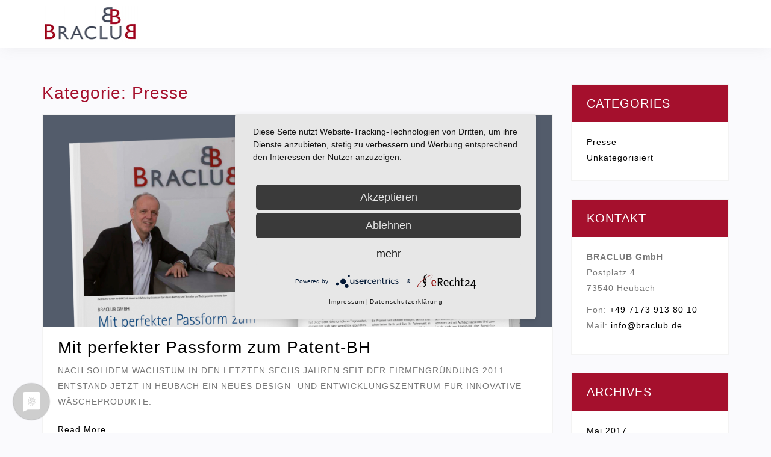

--- FILE ---
content_type: text/html; charset=UTF-8
request_url: http://braclub.de/category/presse/
body_size: 10240
content:
<!DOCTYPE html>
<html lang="de-DE">
<head>
	<meta charset="UTF-8">
	<meta name="viewport" content="width=device-width, initial-scale=1">
	<link rel="profile" href="http://gmpg.org/xfn/11">

	<title>Presse &#8211; Braclub</title>
<meta name='robots' content='max-image-preview:large' />
	<style>img:is([sizes="auto" i], [sizes^="auto," i]) { contain-intrinsic-size: 3000px 1500px }</style>
	<link rel="alternate" hreflang="de" href="http://braclub.de/category/presse/" />
<link rel="alternate" hreflang="x-default" href="http://braclub.de/category/presse/" />
<link rel="alternate" type="application/rss+xml" title="Braclub &raquo; Feed" href="http://braclub.de/feed/" />
<link rel="alternate" type="application/rss+xml" title="Braclub &raquo; Presse Kategorie-Feed" href="http://braclub.de/category/presse/feed/" />
<script type="text/javascript">
/* <![CDATA[ */
window._wpemojiSettings = {"baseUrl":"https:\/\/s.w.org\/images\/core\/emoji\/15.0.3\/72x72\/","ext":".png","svgUrl":"https:\/\/s.w.org\/images\/core\/emoji\/15.0.3\/svg\/","svgExt":".svg","source":{"concatemoji":"http:\/\/braclub.de\/wp-includes\/js\/wp-emoji-release.min.js?ver=6.7.4"}};
/*! This file is auto-generated */
!function(i,n){var o,s,e;function c(e){try{var t={supportTests:e,timestamp:(new Date).valueOf()};sessionStorage.setItem(o,JSON.stringify(t))}catch(e){}}function p(e,t,n){e.clearRect(0,0,e.canvas.width,e.canvas.height),e.fillText(t,0,0);var t=new Uint32Array(e.getImageData(0,0,e.canvas.width,e.canvas.height).data),r=(e.clearRect(0,0,e.canvas.width,e.canvas.height),e.fillText(n,0,0),new Uint32Array(e.getImageData(0,0,e.canvas.width,e.canvas.height).data));return t.every(function(e,t){return e===r[t]})}function u(e,t,n){switch(t){case"flag":return n(e,"\ud83c\udff3\ufe0f\u200d\u26a7\ufe0f","\ud83c\udff3\ufe0f\u200b\u26a7\ufe0f")?!1:!n(e,"\ud83c\uddfa\ud83c\uddf3","\ud83c\uddfa\u200b\ud83c\uddf3")&&!n(e,"\ud83c\udff4\udb40\udc67\udb40\udc62\udb40\udc65\udb40\udc6e\udb40\udc67\udb40\udc7f","\ud83c\udff4\u200b\udb40\udc67\u200b\udb40\udc62\u200b\udb40\udc65\u200b\udb40\udc6e\u200b\udb40\udc67\u200b\udb40\udc7f");case"emoji":return!n(e,"\ud83d\udc26\u200d\u2b1b","\ud83d\udc26\u200b\u2b1b")}return!1}function f(e,t,n){var r="undefined"!=typeof WorkerGlobalScope&&self instanceof WorkerGlobalScope?new OffscreenCanvas(300,150):i.createElement("canvas"),a=r.getContext("2d",{willReadFrequently:!0}),o=(a.textBaseline="top",a.font="600 32px Arial",{});return e.forEach(function(e){o[e]=t(a,e,n)}),o}function t(e){var t=i.createElement("script");t.src=e,t.defer=!0,i.head.appendChild(t)}"undefined"!=typeof Promise&&(o="wpEmojiSettingsSupports",s=["flag","emoji"],n.supports={everything:!0,everythingExceptFlag:!0},e=new Promise(function(e){i.addEventListener("DOMContentLoaded",e,{once:!0})}),new Promise(function(t){var n=function(){try{var e=JSON.parse(sessionStorage.getItem(o));if("object"==typeof e&&"number"==typeof e.timestamp&&(new Date).valueOf()<e.timestamp+604800&&"object"==typeof e.supportTests)return e.supportTests}catch(e){}return null}();if(!n){if("undefined"!=typeof Worker&&"undefined"!=typeof OffscreenCanvas&&"undefined"!=typeof URL&&URL.createObjectURL&&"undefined"!=typeof Blob)try{var e="postMessage("+f.toString()+"("+[JSON.stringify(s),u.toString(),p.toString()].join(",")+"));",r=new Blob([e],{type:"text/javascript"}),a=new Worker(URL.createObjectURL(r),{name:"wpTestEmojiSupports"});return void(a.onmessage=function(e){c(n=e.data),a.terminate(),t(n)})}catch(e){}c(n=f(s,u,p))}t(n)}).then(function(e){for(var t in e)n.supports[t]=e[t],n.supports.everything=n.supports.everything&&n.supports[t],"flag"!==t&&(n.supports.everythingExceptFlag=n.supports.everythingExceptFlag&&n.supports[t]);n.supports.everythingExceptFlag=n.supports.everythingExceptFlag&&!n.supports.flag,n.DOMReady=!1,n.readyCallback=function(){n.DOMReady=!0}}).then(function(){return e}).then(function(){var e;n.supports.everything||(n.readyCallback(),(e=n.source||{}).concatemoji?t(e.concatemoji):e.wpemoji&&e.twemoji&&(t(e.twemoji),t(e.wpemoji)))}))}((window,document),window._wpemojiSettings);
/* ]]> */
</script>
<link rel='stylesheet' id='vc_extensions_cqbundle_adminicon-css' href='http://braclub.de/wp-content/plugins/vc-extensions-bundle/css/admin_icon.css?ver=6.7.4' type='text/css' media='all' />
<style id='wp-emoji-styles-inline-css' type='text/css'>

	img.wp-smiley, img.emoji {
		display: inline !important;
		border: none !important;
		box-shadow: none !important;
		height: 1em !important;
		width: 1em !important;
		margin: 0 0.07em !important;
		vertical-align: -0.1em !important;
		background: none !important;
		padding: 0 !important;
	}
</style>
<link rel='stylesheet' id='cf7-style-frontend-style-css' href='http://braclub.de/wp-content/plugins/contact-form-7-style/css/frontend.css?ver=3.1.8' type='text/css' media='all' />
<link rel='stylesheet' id='cf7-style-responsive-style-css' href='http://braclub.de/wp-content/plugins/contact-form-7-style/css/responsive.css?ver=3.1.8' type='text/css' media='all' />
<link rel='stylesheet' id='contact-form-7-css' href='http://braclub.de/wp-content/plugins/contact-form-7/includes/css/styles.css?ver=6.1.4' type='text/css' media='all' />
<link rel='stylesheet' id='wpml-legacy-vertical-list-0-css' href='http://braclub.de/wp-content/plugins/sitepress-multilingual-cms/templates/language-switchers/legacy-list-vertical/style.min.css?ver=1' type='text/css' media='all' />
<link rel='stylesheet' id='wpml-menu-item-0-css' href='http://braclub.de/wp-content/plugins/sitepress-multilingual-cms/templates/language-switchers/menu-item/style.min.css?ver=1' type='text/css' media='all' />
<link rel='stylesheet' id='parent-style-css' href='http://braclub.de/wp-content/themes/dhaka/style.css?ver=6.7.4' type='text/css' media='all' />
<link rel='stylesheet' id='font-awesome-css' href='http://braclub.de/wp-content/themes/dhaka/assets/css/font-awesome.min.css?ver=4.7.0' type='text/css' media='all' />
<link rel='stylesheet' id='bootstrap-css' href='http://braclub.de/wp-content/themes/dhaka/assets/css/bootstrap.min.css?ver=3.3.7' type='text/css' media='all' />
<link rel='stylesheet' id='camera-css' href='http://braclub.de/wp-content/themes/dhaka/assets/css/camera.css?ver=1.3.4' type='text/css' media='all' />
<link rel='stylesheet' id='dhaka-style-css' href='http://braclub.de/wp-content/themes/dhaka-child/style.css?ver=6.7.4' type='text/css' media='all' />
<style id='dhaka-style-inline-css' type='text/css'>
.container-fluid,#container { max-width:1170px;}.margin-top-60,#container { margin-top:60px;}.content-area,#container { margin-bottom:60px;}body { color:#777777}.woocommerce div.product p.price, .woocommerce div.product span.price,.woocommerce ul.products li.product .price,a,.logo a,.read-more,.navbar-default .navbar-nav>li>a,.sidebar-fix a,.post-items .entry-title a { color:#000}.woocommerce ul.products li.product .price del,.sidebar-fix a:hover,.post-items .entry-title a:hover,.navbar-default .navbar-nav>li>a:focus, .navbar-default .navbar-nav>li>a:hover,.navbar-default .navbar-nav>.active>a, .navbar-default .navbar-nav>.active>a:focus, .navbar-default .navbar-nav>.active>a:hover,.read-more:hover,.logo a:hover,a:hover { color:#a5102d}h1,h2,h3,h4,h5,h6 { color:#a5102d}.woocommerce #review_form #respond .form-submit input,.woocommerce div.product form.cart .button,.woocommerce ul.products li.product .button,.camera_wrap .slider-button .btn-default,.btn-default, .btn-default.disabled{ background-color:#000; color: #fff;border-color: #000; } .woocommerce #review_form #respond .form-submit input:hover,.woocommerce div.product form.cart .button:hover,.woocommerce ul.products li.product .button:hover,.camera_wrap .slider-button .btn-default:hover,.btn-default.active, .btn-default.focus, .btn-default:active, .btn-default:focus, .btn-default:hover, .open>.dropdown-toggle.btn-default{ background-color:#a5102d; color: #fff;border-color: #a5102d; } .camera_wrap .slider-button .btn-primary,.btn-primary, .btn-primary.disabled,.sidebar-fix .search-form .search-submit,.search-submit,.form-submit input,.wpcf7-form .wpcf7-submit{ background-color:#a5102d; color: #fff;border-color: #a5102d; } .camera_wrap .slider-button .btn-primary:hover,.btn-primary.active, .btn-primary.focus, .btn-primary:active, .btn-primary:focus, .btn-primary:hover, .open>.dropdown-toggle.btn-primary,.sidebar-fix .search-form .search-submit:hover,.search-submit:hover,.search-submit:focus,.form-submit input:hover,.form-submit input:focus,.wpcf7-form .wpcf7-submit:hover{ background-color:#003b64; color: #fff;border-color: #003b64; } .camera_wrap .slider-button .btn-success,.btn-success,.btn-success.disabled{ background-color:#003b64; color: #fff;border-color: #003b64; } .camera_wrap .slider-button .btn-success:hover,.btn-success.active, .btn-success.focus, .btn-success:active, .btn-success:focus, .btn-success:hover, .open>.dropdown-toggle.btn-success{ background-color:#0033a1; color: #fff;border-color: #0033a1; } body{ font-family: 'Noto Sans', sans-serif;}h1,h2,h3,h4,h5,h6{ font-family: 'Noto Sans', sans-serif;}
</style>
<link rel='stylesheet' id='dhaka-mobile-css' href='http://braclub.de/wp-content/themes/dhaka/assets/css/mobile.css?ver=1.0.0' type='text/css' media='all' />
<link rel='stylesheet' id='js_composer_custom_css-css' href='//braclub.de/wp-content/uploads/js_composer/custom.css?ver=7.9' type='text/css' media='all' />
<script type="text/javascript" src="http://braclub.de/wp-includes/js/jquery/jquery.min.js?ver=3.7.1" id="jquery-core-js"></script>
<script type="text/javascript" src="http://braclub.de/wp-includes/js/jquery/jquery-migrate.min.js?ver=3.4.1" id="jquery-migrate-js"></script>
<script></script><link rel="https://api.w.org/" href="http://braclub.de/wp-json/" /><link rel="alternate" title="JSON" type="application/json" href="http://braclub.de/wp-json/wp/v2/categories/16" /><link rel="EditURI" type="application/rsd+xml" title="RSD" href="http://braclub.de/xmlrpc.php?rsd" />
<meta name="generator" content="WordPress 6.7.4" />
<meta name="generator" content="WPML ver:4.8.6 stt:1,3;" />
<script type="application/javascript" src="https://app.usercentrics.eu/latest/main.js" id="kaL1detOm"></script>

<script type="application/javascript" src="https://privacy-proxy.usercentrics.eu/latest/uc-block.bundle.js"></script>

<link rel="preconnect" href="//privacy-proxy.usercentrics.eu"> <link rel="preload" href="//privacy-proxy.usercentrics.eu/latest/uc-block.bundle.js" as="script">
<style class='cf7-style' media='screen' type='text/css'>

</style>
<meta name="generator" content="Powered by WPBakery Page Builder - drag and drop page builder for WordPress."/>
<link rel="icon" href="http://braclub.de/wp-content/uploads/2017/07/cropped-Favicon-32x32.png" sizes="32x32" />
<link rel="icon" href="http://braclub.de/wp-content/uploads/2017/07/cropped-Favicon-192x192.png" sizes="192x192" />
<link rel="apple-touch-icon" href="http://braclub.de/wp-content/uploads/2017/07/cropped-Favicon-180x180.png" />
<meta name="msapplication-TileImage" content="http://braclub.de/wp-content/uploads/2017/07/cropped-Favicon-270x270.png" />
		<style type="text/css" id="wp-custom-css">
			.vc_btn3.vc_btn3-color-danger, .vc_btn3.vc_btn3-color-danger.vc_btn3-style-flat {color: #FFF; background-color: #a5102d;}

.footer-bottom {background: #a5102d;}
.footer-top { background: #575d6b; padding-top: 50px; padding-bottom: 50px;}

.footer-top p, .footer-top a {color: #FFFFFF;}

.footer-top a:hover {color: #a5102d;}

.vc_btn3.vc_btn3-color-danger:hover, .vc_btn3.vc_btn3-color-danger.vc_btn3-style-flat:hover { color: #FFF; background-color: #d83252;}

.white-list-dots li {color: #FFFFFF;    margin-left: -20px; padding-left: 10px;}

@media only screen and (max-width: 767px){
.navbar-default .navbar-toggle:focus, .navbar-default .navbar-toggle:hover {    background-color: #d83252;}}

.footer-widget-title {color: #FFFFFF;}

h3 {font-size: 1.1em;}

.content-area, #container {margin-bottom: 10px;}

.navbar-nav>li>ul>li>a {background: #a5102d;}
.primary-menu .dropdown-menu>li>a:hover, .primary-menu .dropdown-menu>.active>a {background: #575d6b;}

.vc_row h2 {margin-top: 0px}

.cq-materialslider {border: solid #ffffff}

.sidebar-fix .widget-title {background: #a5102d;}

.entry-meta {display: none}

.primary-menu .navbar-nav>li>a, .primary-menu .navbar-nav>li>a:hover {border-bottom: 0px solid transparent;}

.logo a img {margin-top: 10px; margin-bottom: 10px; max-height: 60px;}

.primary-menu .navbar-nav>li>a {padding-top: 30px; padding-bottom: 30px;}

.vc_icon_element.vc_icon_element-outer .vc_icon_element-inner.vc_icon_element-size-xl .vc_icon_element-icon {
    font-size: 4em!important;
}

.read-more {
    border-bottom: 1px solid #a5102d;
}

@media only screen and (max-width: 480px){
.logo {
width: auto;
}}

/* Nav Bar Responsive */
@media only screen and (max-width: 767px){
.navbar-default .navbar-toggle {
    border-color: #a5102d ;
}
.navbar-default .navbar-toggle .icon-bar {
    background-color: #a5102d;
}
.navbar-default .navbar-toggle:focus, .navbar-default .navbar-toggle:hover {
    background-color: #a5102d;
}
.navbar-fix {
    margin-top: 9%;
}
.primary-menu .xs-angle-down {
    background: #a5102d;
}}

.grey {color: #575d6b;}
.halftone, .vc_custom_1523378539745 {background: url(https://braclub.de/wp-content/uploads/2018/04/halftone.jpg) center center !important;}

h1 {font-size: 3em}
h2 {font-size: 2em}
h3 {font-size: 1.4em}
h4 {font-size: 1.2em}
h5 {font-size: 1.1em}
h6 {font-size: 1em}

.add-a-menu {display: none; top: -50px;}		</style>
		<noscript><style> .wpb_animate_when_almost_visible { opacity: 1; }</style></noscript></head>

<body class="archive category category-presse category-16 wp-custom-logo hfeed wpb-js-composer js-comp-ver-7.9 vc_responsive">
<div id="page" class="site">
	<a class="skip-link screen-reader-text" href="#content">Skip to content</a>
	<header id="masthead" class="site-header header-fixed" role="banner">
				<div class="container-fluid">
			<div class="row">
				<div class="col-md-12 col-sm-12 col-xs-12">
					<!--------------- Primary Menu ---------------->
					<nav class="navbar navbar-default primary-menu">
						<div class="site-branding logo pull-left">
							<a href="http://braclub.de/" class="custom-logo-link" rel="home"><img width="161" height="60" src="http://braclub.de/wp-content/uploads/2017/08/cropped-logo-web.png" class="custom-logo" alt="Braclub" decoding="async" /></a>						</div><!-- .site-branding -->
						<div class="navbar-header navbar-fix">
							<button type="button" data-toggle="collapse" data-target="#navbar-collapse" class="navbar-toggle">
								<span class="icon-bar"></span>
								<span class="icon-bar"></span>
								<span class="icon-bar"></span>
							</button>
						</div>
																		<div id="navbar-collapse" class="navbar-collapse collapse">
													</div>
					</nav>
				</div>
			</div>
		</div>
	</header><!-- #masthead -->
	<div id="content" class="site-content">

	<div id="primary" class="content-area">
		<main id="main" class="site-main" role="main">
			<div class="container-fluid">
				<div class="row">
					<div class="col-md-9 col-sm-9 col-xs-12 margin-top-60">
						<div class="row">
							<div class="col-md-12 col-sm-12 col-xs-12">
								<h2 class="entry-title archive-title">Kategorie: <span>Presse</span></h2>							</div>
															
<article id="post-577" class=" col-md-12 col-sm-12 col-xs-12  post-577 post type-post status-publish format-standard has-post-thumbnail hentry category-presse category-unkategorisiert">
	<div class="post-items">
				<div class="entry-thumb">
			<a href="http://braclub.de/mit-perfekter-passform-zum-patent-bh/" title="Permalink to: Mit perfekter Passform zum Patent-BH"><img width="1920" height="800" src="http://braclub.de/wp-content/uploads/2017/05/IHK-Wirtschaft-in-Ostwüttemberg-2017-1.jpg" class="attachment-full size-full wp-post-image" alt="" decoding="async" fetchpriority="high" srcset="http://braclub.de/wp-content/uploads/2017/05/IHK-Wirtschaft-in-Ostwüttemberg-2017-1.jpg 1920w, http://braclub.de/wp-content/uploads/2017/05/IHK-Wirtschaft-in-Ostwüttemberg-2017-1-300x125.jpg 300w, http://braclub.de/wp-content/uploads/2017/05/IHK-Wirtschaft-in-Ostwüttemberg-2017-1-768x320.jpg 768w, http://braclub.de/wp-content/uploads/2017/05/IHK-Wirtschaft-in-Ostwüttemberg-2017-1-1024x427.jpg 1024w" sizes="(max-width: 1920px) 100vw, 1920px" /></a>
		</div>
				<header class="entry-header">
			<h2 class="entry-title"><a href="http://braclub.de/mit-perfekter-passform-zum-patent-bh/" rel="bookmark">Mit perfekter Passform zum Patent-BH</a></h2>				<div class="entry-meta small">
					<span class="posted-on"> <a href="http://braclub.de/mit-perfekter-passform-zum-patent-bh/" rel="bookmark"><i class="fa fa-calendar"></i> <time class="entry-date published" datetime="2017-05-01T12:46:26+02:00">1. Mai 2017</time><time class="updated visible-xs hidden-xs" datetime="2018-03-23T23:09:34+01:00"> 23. März 2018</time></a></span><span class="byline"> <span class="author vcard"><a class="url fn n" href="http://braclub.de/author/braclub-user/"><i class="fa fa-user"></i> Braclub-User</a></span></span><span class="comments-count"><i class="fa fa-comment-o"></i> 0				</div><!-- .entry-meta -->
						</header><!-- .entry-header -->

		<div class="entry-content">
							<p>NACH SOLIDEM WACHSTUM IN DEN LETZTEN SECHS JAHREN SEIT DER FIRMENGRÜNDUNG 2011 ENTSTAND JETZT IN HEUBACH EIN NEUES DESIGN- UND ENTWICKLUNGSZENTRUM FÜR INNOVATIVE WÄSCHEPRODUKTE.</p>
				<a href="http://braclub.de/mit-perfekter-passform-zum-patent-bh/" class="read-more text-capitalize">read more</a>
					</div><!-- .entry-content -->
			</div>

</article><!-- #post-## -->

<article id="post-685" class=" col-md-12 col-sm-12 col-xs-12  post-685 post type-post status-publish format-standard has-post-thumbnail hentry category-presse category-unkategorisiert">
	<div class="post-items">
				<div class="entry-thumb">
			<a href="http://braclub.de/der-bh-fuer-die-glueckliche-brust/" title="Permalink to: Der BH für die glückliche Brust"><img width="1920" height="800" src="http://braclub.de/wp-content/uploads/2017/01/Regionale-Wirtschaft-01-2017-1.jpg" class="attachment-full size-full wp-post-image" alt="" decoding="async" srcset="http://braclub.de/wp-content/uploads/2017/01/Regionale-Wirtschaft-01-2017-1.jpg 1920w, http://braclub.de/wp-content/uploads/2017/01/Regionale-Wirtschaft-01-2017-1-300x125.jpg 300w, http://braclub.de/wp-content/uploads/2017/01/Regionale-Wirtschaft-01-2017-1-768x320.jpg 768w, http://braclub.de/wp-content/uploads/2017/01/Regionale-Wirtschaft-01-2017-1-1024x427.jpg 1024w" sizes="(max-width: 1920px) 100vw, 1920px" /></a>
		</div>
				<header class="entry-header">
			<h2 class="entry-title"><a href="http://braclub.de/der-bh-fuer-die-glueckliche-brust/" rel="bookmark">Der BH für die glückliche Brust</a></h2>				<div class="entry-meta small">
					<span class="posted-on"> <a href="http://braclub.de/der-bh-fuer-die-glueckliche-brust/" rel="bookmark"><i class="fa fa-calendar"></i> <time class="entry-date published" datetime="2017-01-19T15:24:33+01:00">19. Januar 2017</time><time class="updated visible-xs hidden-xs" datetime="2019-09-24T12:03:16+02:00"> 24. September 2019</time></a></span><span class="byline"> <span class="author vcard"><a class="url fn n" href="http://braclub.de/author/braclub-user/"><i class="fa fa-user"></i> Braclub-User</a></span></span><span class="comments-count"><i class="fa fa-comment-o"></i> 0				</div><!-- .entry-meta -->
						</header><!-- .entry-header -->

		<div class="entry-content">
							<p>Braclub Heubacher Firma für Büstenhalter-Innovationen will größer werden. Eine Kooperation mit einem US-amerikanischen Hersteller wird für neues Produkt angepeilt.</p>
				<a href="http://braclub.de/der-bh-fuer-die-glueckliche-brust/" class="read-more text-capitalize">read more</a>
					</div><!-- .entry-content -->
			</div>

</article><!-- #post-## -->

<article id="post-583" class=" col-md-12 col-sm-12 col-xs-12  post-583 post type-post status-publish format-standard has-post-thumbnail hentry category-presse category-unkategorisiert">
	<div class="post-items">
				<div class="entry-thumb">
			<a href="http://braclub.de/impulse-fuer-waeschetraeumereien/" title="Permalink to: Impulse für Wäscheträumereien"><img width="1920" height="800" src="http://braclub.de/wp-content/uploads/2013/05/IHK-Gruenderstudie-2013-2.jpg" class="attachment-full size-full wp-post-image" alt="" decoding="async" srcset="http://braclub.de/wp-content/uploads/2013/05/IHK-Gruenderstudie-2013-2.jpg 1920w, http://braclub.de/wp-content/uploads/2013/05/IHK-Gruenderstudie-2013-2-300x125.jpg 300w, http://braclub.de/wp-content/uploads/2013/05/IHK-Gruenderstudie-2013-2-768x320.jpg 768w, http://braclub.de/wp-content/uploads/2013/05/IHK-Gruenderstudie-2013-2-1024x427.jpg 1024w" sizes="(max-width: 1920px) 100vw, 1920px" /></a>
		</div>
				<header class="entry-header">
			<h2 class="entry-title"><a href="http://braclub.de/impulse-fuer-waeschetraeumereien/" rel="bookmark">Impulse für Wäscheträumereien</a></h2>				<div class="entry-meta small">
					<span class="posted-on"> <a href="http://braclub.de/impulse-fuer-waeschetraeumereien/" rel="bookmark"><i class="fa fa-calendar"></i> <time class="entry-date published" datetime="2013-05-15T13:01:19+02:00">15. Mai 2013</time><time class="updated visible-xs hidden-xs" datetime="2018-03-23T23:10:03+01:00"> 23. März 2018</time></a></span><span class="byline"> <span class="author vcard"><a class="url fn n" href="http://braclub.de/author/braclub-user/"><i class="fa fa-user"></i> Braclub-User</a></span></span><span class="comments-count"><i class="fa fa-comment-o"></i> 0				</div><!-- .entry-meta -->
						</header><!-- .entry-header -->

		<div class="entry-content">
							<p>Von außen sind die Büroräume und die kreativen Werkstätten der Firma „BRACLUB“ unscheinbar. Doch im Heubacher Stadtkern entstehen hier seit 2011 neue Ideen, Innovationen, Impulse für Textilprodukte, insbesondere für Damenwäsche, die in der Branche großes Interesse hervorrufen und neue Kundenbedürfnisse wecken sollen.</p>
				<a href="http://braclub.de/impulse-fuer-waeschetraeumereien/" class="read-more text-capitalize">read more</a>
					</div><!-- .entry-content -->
			</div>

</article><!-- #post-## -->

<article id="post-688" class=" col-md-12 col-sm-12 col-xs-12  post-688 post type-post status-publish format-standard has-post-thumbnail hentry category-presse category-unkategorisiert">
	<div class="post-items">
				<div class="entry-thumb">
			<a href="http://braclub.de/damit-nichts-kneift-und-drueckt/" title="Permalink to: Damit nichts kneift und drückt"><img width="1920" height="800" src="http://braclub.de/wp-content/uploads/2013/03/Gmünder-Tagespost-03-2013-2.jpg" class="attachment-full size-full wp-post-image" alt="" decoding="async" loading="lazy" srcset="http://braclub.de/wp-content/uploads/2013/03/Gmünder-Tagespost-03-2013-2.jpg 1920w, http://braclub.de/wp-content/uploads/2013/03/Gmünder-Tagespost-03-2013-2-300x125.jpg 300w, http://braclub.de/wp-content/uploads/2013/03/Gmünder-Tagespost-03-2013-2-768x320.jpg 768w, http://braclub.de/wp-content/uploads/2013/03/Gmünder-Tagespost-03-2013-2-1024x427.jpg 1024w" sizes="auto, (max-width: 1920px) 100vw, 1920px" /></a>
		</div>
				<header class="entry-header">
			<h2 class="entry-title"><a href="http://braclub.de/damit-nichts-kneift-und-drueckt/" rel="bookmark">Damit nichts kneift und drückt</a></h2>				<div class="entry-meta small">
					<span class="posted-on"> <a href="http://braclub.de/damit-nichts-kneift-und-drueckt/" rel="bookmark"><i class="fa fa-calendar"></i> <time class="entry-date published" datetime="2013-03-01T15:54:31+01:00">1. März 2013</time><time class="updated visible-xs hidden-xs" datetime="2018-03-23T23:10:16+01:00"> 23. März 2018</time></a></span><span class="byline"> <span class="author vcard"><a class="url fn n" href="http://braclub.de/author/braclub-user/"><i class="fa fa-user"></i> Braclub-User</a></span></span><span class="comments-count"><i class="fa fa-comment-o"></i> 0				</div><!-- .entry-meta -->
						</header><!-- .entry-header -->

		<div class="entry-content">
							<p>Ehemalige Führungskräfte der Textilindustrie machen jetzt ihr eigenes Ding: „Braclub“ in Heubach Ein unscheinbares Schild neben der Klingel am Hintereingang eines Wohn- und Geschäftshauses am Heubacher Postplatz – der einzige Hinweis darauf, dass dort die Firma „Braclub“ ihren Sitz hat. „Braclub“, das sind im Wesentlichen Karl-Heinz Barth und Reinhold Burr, die ihre Firma vor zwei Jahren gründeten und den Markt für Damenwäsche aufmischen wollen.</p>
				<a href="http://braclub.de/damit-nichts-kneift-und-drueckt/" class="read-more text-capitalize">read more</a>
					</div><!-- .entry-content -->
			</div>

</article><!-- #post-## -->

<article id="post-579" class=" col-md-12 col-sm-12 col-xs-12  post-579 post type-post status-publish format-standard has-post-thumbnail hentry category-presse category-unkategorisiert">
	<div class="post-items">
				<div class="entry-thumb">
			<a href="http://braclub.de/erfolgreicher-unternehmensstart/" title="Permalink to: Erfolgreicher Unternehmensstart"><img width="1920" height="800" src="http://braclub.de/wp-content/uploads/2013/03/IHK-Wirtschaft-in-Ostwüttemberg-03-2013-2.jpg" class="attachment-full size-full wp-post-image" alt="" decoding="async" loading="lazy" srcset="http://braclub.de/wp-content/uploads/2013/03/IHK-Wirtschaft-in-Ostwüttemberg-03-2013-2.jpg 1920w, http://braclub.de/wp-content/uploads/2013/03/IHK-Wirtschaft-in-Ostwüttemberg-03-2013-2-300x125.jpg 300w, http://braclub.de/wp-content/uploads/2013/03/IHK-Wirtschaft-in-Ostwüttemberg-03-2013-2-768x320.jpg 768w, http://braclub.de/wp-content/uploads/2013/03/IHK-Wirtschaft-in-Ostwüttemberg-03-2013-2-1024x427.jpg 1024w" sizes="auto, (max-width: 1920px) 100vw, 1920px" /></a>
		</div>
				<header class="entry-header">
			<h2 class="entry-title"><a href="http://braclub.de/erfolgreicher-unternehmensstart/" rel="bookmark">Erfolgreicher Unternehmensstart</a></h2>				<div class="entry-meta small">
					<span class="posted-on"> <a href="http://braclub.de/erfolgreicher-unternehmensstart/" rel="bookmark"><i class="fa fa-calendar"></i> <time class="entry-date published" datetime="2013-03-01T12:55:40+01:00">1. März 2013</time><time class="updated visible-xs hidden-xs" datetime="2018-03-23T23:10:32+01:00"> 23. März 2018</time></a></span><span class="byline"> <span class="author vcard"><a class="url fn n" href="http://braclub.de/author/braclub-user/"><i class="fa fa-user"></i> Braclub-User</a></span></span><span class="comments-count"><i class="fa fa-comment-o"></i> 0				</div><!-- .entry-meta -->
						</header><!-- .entry-header -->

		<div class="entry-content">
							<p>Die Anfang 2011 in Heubach gegründete Firma Braclub GmbH präsentiert sich mit neuen Ideen und innovativen Konzepten für und zusammen mit namhaften Marken der Damenwäsche. Dabei wird mit Unterstützung neuer Technologien und auf neuen Wegen in der gesamten Lieferkette neue Produkte und Kollektionen mit großer Eigeninitiative entwickelt.</p>
				<a href="http://braclub.de/erfolgreicher-unternehmensstart/" class="read-more text-capitalize">read more</a>
					</div><!-- .entry-content -->
			</div>

</article><!-- #post-## -->
<div class="col-md-12 col-sm-12 col-xs-12"></div>						</div>
					</div>
					
<aside id="secondary" class="widget-area sidebar-fix col-md-3 col-sm-3 col-xs-12 margin-top-60" role="complementary">
	<section id="categories-3" class="widget widget_categories"><h3 class="widget-title">Categories</h3>
			<ul>
					<li class="cat-item cat-item-16 current-cat"><a aria-current="page" href="http://braclub.de/category/presse/">Presse</a>
</li>
	<li class="cat-item cat-item-1"><a href="http://braclub.de/category/unkategorisiert/">Unkategorisiert</a>
</li>
			</ul>

			</section><section id="text-5" class="widget widget_text"><h3 class="widget-title">Kontakt</h3>			<div class="textwidget"><p><strong>BRACLUB GmbH</strong><br />
Postplatz 4<br />
73540 Heubach</p>
<p>Fon: <a href="tel:0049717399138010">+49 7173 913 80 10</a><br />
Mail: <a href="mailto:info@braclub.de">info@braclub.de</a></p>
</div>
		</section><section id="archives-2" class="widget widget_archive"><h3 class="widget-title">Archives</h3>
			<ul>
					<li><a href='http://braclub.de/2017/05/'>Mai 2017</a></li>
	<li><a href='http://braclub.de/2017/01/'>Januar 2017</a></li>
	<li><a href='http://braclub.de/2013/05/'>Mai 2013</a></li>
	<li><a href='http://braclub.de/2013/03/'>März 2013</a></li>
			</ul>

			</section><section id="text-6" class="widget widget_text"><h3 class="widget-title">Quicklinks</h3>			<div class="textwidget"><p><a href="https://braclub.de/en/">HOME</a></p>
<p><a href="/ueber-braclub/">ÜBER BRACLUB</a></p>
<p><a href="/leistungen/">Leistungen</a></p>
<p><a href="/produkte/">Produkte</a></p>
<p><a href="/kontakt/">Kontakt</a></p>
<p><a href="/impressum/">Impressum</a> &amp; <a href="/datenschutz/">Datenschutz</a></p>
</div>
		</section><section id="text-4" class="widget widget_text"><h3 class="widget-title">Copyright</h3>			<div class="textwidget"><p>Copyright © 2017 <a href="https://braclub.de">BRACLUB GmbH</a>.<br />
All rights reserved.</p>
</div>
		</section><section id="icl_lang_sel_widget-2" class="widget widget_icl_lang_sel_widget"><h3 class="widget-title">Sprache / Language</h3>
<div class="wpml-ls-sidebars-footer-widget-3 wpml-ls wpml-ls-legacy-list-vertical">
	<ul role="menu">

					<li class="wpml-ls-slot-footer-widget-3 wpml-ls-item wpml-ls-item-de wpml-ls-current-language wpml-ls-first-item wpml-ls-last-item wpml-ls-item-legacy-list-vertical" role="none">
				<a href="http://braclub.de/category/presse/" class="wpml-ls-link" role="menuitem" >
					<span class="wpml-ls-native" role="menuitem">Deutsch</span></a>
			</li>
		
	</ul>
</div>
</section></aside><!-- #secondary -->
				</div>
			</div>
		</main><!-- #main -->
	</div><!-- #primary -->


</div><!-- #content -->

<footer id="colophon" class="site-footer" role="contentinfo">
		<section class="footer-bottom text-center">
		<div class="container-fluid">
			<div class="row">
				<div class="col-md-12">
					<div class="site-info">
						<a href="http://www.heldenstil.de/">Made with ♥ by Heldenstil</a>
					</div><!-- .site-info -->
				</div>
			</div>
		</div>
	</section>
</footer><!-- #colophon -->
</div><!-- #page -->

<!-- Enter your scripts here --><script type="text/javascript" src="http://braclub.de/wp-content/plugins/contact-form-7-style/js/frontend-min.js?ver=3.1.8" id="cf7-style-frontend-script-js"></script>
<script type="text/javascript" src="http://braclub.de/wp-includes/js/dist/hooks.min.js?ver=4d63a3d491d11ffd8ac6" id="wp-hooks-js"></script>
<script type="text/javascript" src="http://braclub.de/wp-includes/js/dist/i18n.min.js?ver=5e580eb46a90c2b997e6" id="wp-i18n-js"></script>
<script type="text/javascript" id="wp-i18n-js-after">
/* <![CDATA[ */
wp.i18n.setLocaleData( { 'text direction\u0004ltr': [ 'ltr' ] } );
/* ]]> */
</script>
<script type="text/javascript" src="http://braclub.de/wp-content/plugins/contact-form-7/includes/swv/js/index.js?ver=6.1.4" id="swv-js"></script>
<script type="text/javascript" id="contact-form-7-js-translations">
/* <![CDATA[ */
( function( domain, translations ) {
	var localeData = translations.locale_data[ domain ] || translations.locale_data.messages;
	localeData[""].domain = domain;
	wp.i18n.setLocaleData( localeData, domain );
} )( "contact-form-7", {"translation-revision-date":"2025-10-26 03:28:49+0000","generator":"GlotPress\/4.0.3","domain":"messages","locale_data":{"messages":{"":{"domain":"messages","plural-forms":"nplurals=2; plural=n != 1;","lang":"de"},"This contact form is placed in the wrong place.":["Dieses Kontaktformular wurde an der falschen Stelle platziert."],"Error:":["Fehler:"]}},"comment":{"reference":"includes\/js\/index.js"}} );
/* ]]> */
</script>
<script type="text/javascript" id="contact-form-7-js-before">
/* <![CDATA[ */
var wpcf7 = {
    "api": {
        "root": "http:\/\/braclub.de\/wp-json\/",
        "namespace": "contact-form-7\/v1"
    }
};
/* ]]> */
</script>
<script type="text/javascript" src="http://braclub.de/wp-content/plugins/contact-form-7/includes/js/index.js?ver=6.1.4" id="contact-form-7-js"></script>
<script type="text/javascript" id="wpfront-scroll-top-js-extra">
/* <![CDATA[ */
var wpfront_scroll_top_data = {"data":{"css":"#wpfront-scroll-top-container{position:fixed;cursor:pointer;z-index:9999;border:none;outline:none;background-color:rgba(0,0,0,0);box-shadow:none;outline-style:none;text-decoration:none;opacity:0;display:none;align-items:center;justify-content:center;margin:0;padding:0}#wpfront-scroll-top-container.show{display:flex;opacity:1}#wpfront-scroll-top-container .sr-only{position:absolute;width:1px;height:1px;padding:0;margin:-1px;overflow:hidden;clip:rect(0,0,0,0);white-space:nowrap;border:0}#wpfront-scroll-top-container .text-holder{padding:3px 10px;-webkit-border-radius:3px;border-radius:3px;-webkit-box-shadow:4px 4px 5px 0px rgba(50,50,50,.5);-moz-box-shadow:4px 4px 5px 0px rgba(50,50,50,.5);box-shadow:4px 4px 5px 0px rgba(50,50,50,.5)}#wpfront-scroll-top-container{right:20px;bottom:20px;}#wpfront-scroll-top-container img{width:auto;height:auto;}#wpfront-scroll-top-container .text-holder{color:#ffffff;background-color:#a5102e;width:auto;height:auto;;}#wpfront-scroll-top-container .text-holder:hover{background-color:#000000;}#wpfront-scroll-top-container i{color:#000000;}","html":"<button id=\"wpfront-scroll-top-container\" aria-label=\"\" title=\"\" ><img src=\"http:\/\/braclub.de\/wp-content\/plugins\/wpfront-scroll-top\/includes\/assets\/icons\/36.png\" alt=\"\" title=\"\"><\/button>","data":{"hide_iframe":false,"button_fade_duration":200,"auto_hide":false,"auto_hide_after":2,"scroll_offset":100,"button_opacity":0.8,"button_action":"top","button_action_element_selector":"","button_action_container_selector":"html, body","button_action_element_offset":0,"scroll_duration":400}}};
/* ]]> */
</script>
<script type="text/javascript" src="http://braclub.de/wp-content/plugins/wpfront-scroll-top/includes/assets/wpfront-scroll-top.min.js?ver=3.0.1.09211" id="wpfront-scroll-top-js"></script>
<script type="text/javascript" src="http://braclub.de/wp-content/themes/dhaka/assets/js/bootstrap.min.js?ver=3.3.7" id="bootstrap-js"></script>
<script type="text/javascript" src="http://braclub.de/wp-content/themes/dhaka/assets/js/jquery.mobile.customized.min.js?ver=1.4.5" id="mobile-customized-js"></script>
<script type="text/javascript" src="http://braclub.de/wp-content/themes/dhaka/assets/js/jquery.easing.1.3.js?ver=1.3" id="easing-js"></script>
<script type="text/javascript" src="http://braclub.de/wp-content/themes/dhaka/assets/js/camera.min.js?ver=1.3.4" id="camera-js"></script>
<script type="text/javascript" src="http://braclub.de/wp-content/plugins/js_composer/assets/lib/vendor/node_modules/isotope-layout/dist/isotope.pkgd.min.js?ver=7.9" id="isotope-js"></script>
<script type="text/javascript" src="http://braclub.de/wp-content/themes/dhaka/assets/js/navigation.js?ver=20151215" id="navigation-js"></script>
<script type="text/javascript" src="http://braclub.de/wp-content/themes/dhaka/assets/js/skip-link-focus-fix.js?ver=20151215" id="dhaka-skip-link-focus-fix-js"></script>
<script type="text/javascript" src="http://braclub.de/wp-content/themes/dhaka/assets/js/script.js?ver=1.0.0" id="dhaka-script-js"></script>
<script></script>
</body>
</html>


--- FILE ---
content_type: text/css
request_url: http://braclub.de/wp-content/themes/dhaka/style.css?ver=6.7.4
body_size: 21445
content:
/*
Theme Name: Dhaka
Theme URI: https://www.themetim.com/wordpress-themes/dhaka/
Author: themetim
Author URI: https://www.themetim.com/
Description:Dhaka is the ultimate multipurpose bootstrap theme which can be used to make any kind of website. Dhaka is incredibly brilliant with it's modern design, stylish typography, Powerful customizations options. The best part is it's compliant with WooCommerce & SEO friendly. You are getting Most of the features any premium theme contains. Drag & Drop page builder & demo content upload which is really helpful to make changes without knowing any code. 18+ custom widgets, most popular icon set, Custom team option, portfolio section, awesome testimonial section & much more which will really make your next website designing more easy.
Version: 1.1.7
License: GNU General Public License v2 or later
License URI: http://www.gnu.org/licenses/gpl-2.0.html
Text Domain: dhaka
Tags: blog, custom-background, custom-colors, custom-menu, featured-images, post-formats, translation-ready, theme-options, e-commerce, threaded-comments, full-width-template, right-sidebar, left-sidebar, custom-logo, footer-widgets, sticky-post
*/

/*--------------------------------------------------------------
# Normalize
--------------------------------------------------------------*/
body{
	line-height: 1.9;
	background: #fafafd;
}
table {
	width: 100%;
}
th, td {
	border: 1px solid #eee;
	padding: 6px;
	text-align: center;
}
a,.sidebar-fix .search-form .search-submit,.header-social li a,.form-submit input,.team-fix .team-social,.wpcf7-form .wpcf7-submit,button,input,textarea{
	-webkit-transition: all .3s ease-in-out;
	-moz-transition: all .3s ease-in-out;
	-ms-transition: all .3s ease-in-out;
	-o-transition: all .3s ease-in-out;
	transition: all .3s ease-in-out;
}
a,p{
	letter-spacing: 1px;
}
a:hover,a:focus{
	text-decoration: none;
}
h1,h2,h3,h4,h5,h6{
	letter-spacing: 1px;
}
h1{
	font-size: 40px;
}
h2{
	font-size: 36px;
}
h3{
	font-size: 30px;
}
h4{
	font-size: 24px;
}
h5{
	font-size: 18px;
}
h6{
	font-size: 15px;
}
img{
	max-width: 100%;
	height: auto;
}
.panel-grid-cell .widget-title{
	margin-bottom: 30px;
}
textarea {
	width: 100%;
	height: 120px;
	padding: 15px 20px;
}
.overflow-h{
	overflow: hidden;
}
dl dt{
	padding: 5px 0;
}
.btn{
	border-radius: 2px;
	padding: 8px 20px;
}
/*--------------------------------------------------------------
# Header
--------------------------------------------------------------*/
.logo .site-title{
	margin: 6px 0 0;
}
.logo a img{
	margin-top: 15px;
	max-height: 31px;
}
.header-fixed{
	background-color: #fff;
	-webkit-box-shadow: 0 5px 22px -5px rgba(122,122,122,0.1);
	-moz-box-shadow: 0 5px 22px -5px rgba(122,122,122,0.1);
	box-shadow: 0 5px 22px -5px rgba(122,122,122,0.1);
	-webkit-backface-visibility: hidden;
	position: relative;
}
.primary-menu{
	margin: 0;
	min-height: inherit;
	border: 0;
	background: none;
	border-radius: 0;
}
.primary-menu .collapse{
	float: right;
	padding: 0;
}
.primary-menu  .navbar-nav>li>a{
	padding-top: 20px;
	padding-bottom: 19px;
	text-transform: uppercase;
	border-bottom: 1px solid transparent;
}
.primary-menu .navbar-nav>li>a::after {
	content: '';
	position: absolute;
	right: 0;
	top: 37%;
	height: 15px;
	width: 1px;
	background: #ddd;
}
.primary-menu .navbar-nav>li:last-child>a::after{
	display: none;
}
.navbar-default .navbar-nav>.active>a, .navbar-default .navbar-nav>.active>a:focus, .navbar-default .navbar-nav>.active>a:hover,.navbar-default .navbar-nav>li>a:focus, .navbar-default .navbar-nav>li>a:hover{
	background: none;
	border-color: #ddd;
}
.primary-menu ul.nav li.dropdown:hover > ul.dropdown-menu {
	display: block;
	padding: 0;
	border-radius: 0;
	margin: 0;
	color: #fff;
	border: 0;
	border-radius: 0;
	-webkit-box-shadow: 0 6px 12px rgba(255, 136, 113, .175);
	box-shadow: 0 6px 12px rgba(255, 136, 113, .175);
}
.primary-menu .dropdown-menu>li>a{
	padding: 15px;
	text-transform: uppercase;
	color: #fff;
}
.primary-menu ul.nav li.dropdown > ul.dropdown-menu.active,.primary-menu ul.nav li.dropdown:hover > ul.dropdown-menu  ul.dropdown-menu,.primary-menu ul.nav li.dropdown:hover > ul.dropdown-menu{
	background: #ff8871;
}
.primary-menu ul.nav li.dropdown:hover > ul.dropdown-menu  ul.dropdown-menu {
	top: 0;
	left: 100%;
}
.primary-menu .dropdown-menu>li>a:focus,.primary-menu .dropdown-menu>li>a:hover,.primary-menu .dropdown-menu>.active>a,.primary-menu  .dropdown-menu>.active>a:focus,.primary-menu  .dropdown-menu>.active>a:hover{
	background: #000;
}
.sticky{

}
.header-social{
	margin-bottom: 0;
	padding-top: 16px;
	margin-left: 20px;
}
.header-social li a:hover{
	background: #000;
}
.header-social li a{
	width: 30px;
	height: 30px;
	display: inline-block;
	background: #ff8871;
	text-align: center;
	border-radius: 50%;
	line-height: 30px;
	color: #fff;
}
.cart-icon{
	float: right;
	padding-top: 16px;
	padding-left: 5px;
	font-size: 16px;
	position: relative;
}
.cart-icon > a{
	border-left: 1px solid #ddd;
	padding-left: 9px;
	position: relative;
}
.cart-icon > a > span{
	position: absolute;
	top: -9px;
	width: 22px;
	height: 22px;
	background: #ff8871;
	text-align: center;
	line-height: 22px;
	border-radius: 50%;
	font-size: 11px;
	right: -13px;
	color: #fff;
}
.mini-cart{
	position: absolute;
	top: 100%;
	z-index: 99;
	background: #fff;
	width: 320px;
	right: 0;
	padding: 30px;
	display: none;
}
.cart-icon:hover .mini-cart{
	display: block;
}
.cart-icon .mini-cart ul{
	padding: 0;
	margin: 0;
	list-style: none;
}
.cart-icon .mini-cart ul.cart_list li img{
	max-width: 65px;
	float: left;
	margin-right: 10px;
	height: auto;
	margin-left: 0;
	margin-bottom: 10px;
}
.cart-icon .mini-cart ul.cart_list li a{
	font-weight: inherit;
	font-size: 13px;
}
.cart-icon .mini-cart ul.cart_list li:first-child {
	padding-top: 0;
}
.cart-icon .mini-cart ul.cart_list li {
	padding: 10px 0 10px;
	margin: 0 0 10px;
	list-style: none;
	border-bottom: 1px solid #fafafd;
	display: block;
	overflow: hidden;
}
.cart-icon .quantity,.cart-icon strong{
	font-size: 13px;
	font-weight: inherit;
}
.cart-icon .quantity{
	display: block;
}
.cart-icon .total{
	text-transform: uppercase;
	font-size: 15px;
	text-align: center;
}
.cart-icon .mini-cart .buttons .button{
	margin-top: 10px;
	background: transparent;
	border: 1px solid #ddd;
	width: 48%;
	text-align: center;
	margin-right: 4%;
	font-weight: inherit;
	font-size: 100%;
	line-height: 1;
	cursor: pointer;
	position: relative;
	text-decoration: none;
	overflow: visible;
	padding: .618em 1em;
	border-radius: 3px;
	left: auto;
	color: #515151;
	white-space: nowrap;
	display: inline-block;
}
.cart-icon .mini-cart .buttons .button:hover{
	background: #eee;
}
.cart-icon .mini-cart .buttons .button:last-child{
	margin-right: 0;
}
.cart-icon .mini-cart ul.cart_list li a.remove{
	float: right;
	font-size: 1.5em;
	height: 1em;
	width: 1em;
	text-align: center;
	line-height: 1;
	border-radius: 100%;
	color: red !important;
	text-decoration: none;
	font-weight: 700;
	border: 0;
}
.woocommerce span.onsale{
	width: 45px;
	height: 45px;
	line-height: 45px;
	padding: 0;
	font-weight: normal;
	background-color: #ff8871;
}
.woocommerce-products-header{
	margin-bottom: 30px;
}
.woocommerce .woocommerce-ordering select{
	padding: 8px 12px;
	border: 1px solid #000;
}
.woocommerce .woocommerce-result-count{
	margin-top: 10px;
}
.woocommerce .woocommerce-ordering {
	margin: 0 0 2em;
}
.woocommerce ul.products li.product .woocommerce-loop-category__title, .woocommerce ul.products li.product .woocommerce-loop-product__title, .woocommerce ul.products li.product h3{
	font-size: 24px;
	padding: 0 15px;
}
.woocommerce ul.products li.product .price{
	padding: 0 15px;
}
.woocommerce ul.products li.product .button,.woocommerce ul.products li.product .star-rating{
	margin: 20px 15px;
	font-weight: inherit;
}
.woocommerce ul.products li.product, .woocommerce-page ul.products li.product{
	background: #fff;
}
.woocommerce ul.products li.product .price{
	font-size: 16px;
}
.woocommerce ul.products li.product .price del{
	float: left;
	margin-right: 15px;
}
.woocommerce ul.products li.product .button,.woocommerce a.added_to_cart{
	padding: 8px 20px;
	line-height: 1.42857143;
	border-radius: 2px;
	height: inherit;
	text-transform: uppercase;
}
.woocommerce a.added_to_cart{
	padding-top: 0;
}
.woocommerce nav.woocommerce-pagination ul li a, .woocommerce nav.woocommerce-pagination ul li span{
	padding: 13px 17px;
}
.woocommerce nav.woocommerce-pagination ul,.woocommerce nav.woocommerce-pagination ul li{
	border-color: #ff8871;
}
.woocommerce nav.woocommerce-pagination ul li a:focus, .woocommerce nav.woocommerce-pagination ul li a:hover, .woocommerce nav.woocommerce-pagination ul li span.current{
	background: #ff8871;
	color: #fff;
}
.woocommerce div.product p.price, .woocommerce div.product span.price{
	font-size: 22px;
}
.woocommerce .quantity .qty {
	width: 5.631em;
	padding: 5px;
}
.woocommerce div.product form.cart .button{
	font-weight: normal;
	padding: 13px 45px;
	text-transform: uppercase;
}
.woocommerce div.product form.cart {
	margin-top: 2em;
}
.woocommerce div.product div.images .woocommerce-product-gallery__image:nth-child(n+2){
	margin-top: 10px;
	padding: 5px;
}
.woocommerce div.product .woocommerce-tabs .panel{
	padding: 30px;
}
.woocommerce div.product .woocommerce-tabs ul.tabs{
	margin-bottom: 0;
	text-align: center;
}
.woocommerce div.product .woocommerce-tabs ul.tabs::before{
	border-color: #eee;
}
.woocommerce div.product .woocommerce-tabs ul.tabs li::after, .woocommerce div.product .woocommerce-tabs ul.tabs li::before{
	visibility: hidden;
}
.woocommerce div.product .woocommerce-tabs ul.tabs li{
	border: 0;
	border-radius: 0;
}
.woocommerce div.product .woocommerce-tabs ul.tabs li.active a,.woocommerce div.product .woocommerce-tabs ul.tabs li a,.woocommerce div.product form.cart .variations label,#add_payment_method table.cart input, .woocommerce-cart table.cart input, .woocommerce-checkout table.cart input,.woocommerce #review_form #respond .form-submit input{
	font-weight: inherit;
}
.woocommerce div.product form.cart .variations label{
	color: #000;
	font-size: 16px;
	text-transform: uppercase;
}
.woocommerce div.product form.cart .variations select{
	padding: 8px 12px;
}
.woocommerce div.product form.cart .variations td.label {
	padding-right: 0;
	margin-top: 14px;
	display: inline-block;
}
.woocommerce-variation-price{
	margin-bottom: 10px;
}
.woocommerce #content table.cart td.actions .input-text, .woocommerce table.cart td.actions .input-text, .woocommerce-page #content table.cart td.actions .input-text, .woocommerce-page table.cart td.actions .input-text{
	width: auto;
}
.woocommerce form .form-row input.input-text, .woocommerce form .form-row textarea{
	padding: 8px 12px;
}
.woocommerce form .form-row .input-checkbox{
	position: relative;
}
.select2-container .select2-selection--single{
	height: 39px;
}
.select2-container--default .select2-selection--single .select2-selection__rendered {
	line-height: 39px;
}
.select2-container--default .select2-selection--single .select2-selection__arrow {
	height: 39px;
}
.related.products h2{
	margin-bottom: 30px;
	margin-top: 60px;
}
.woocommerce-tabs.wc-tabs-wrapper{
	margin-top: 60px;
	display: inline-block;
	width: 100%;
}
.woocommerce div.product p.price del, .woocommerce div.product span.price del{
	margin-right: 15px;
}
.woocommerce #reviews #comments h2 {
	margin-bottom: 50px;
}
.comment-form-rating>label{
	font-size: 24px;
	font-weight: inherit;
	text-transform: uppercase;
}
/*--------------------------------------------------------------
# Alignments
--------------------------------------------------------------*/
.alignleft {
	display: inline;
	float: left;
	margin-right: 1.5em;
	margin-bottom: 1.5em;
}

.alignright {
	display: inline;
	float: right;
	margin-left: 1.5em;
}

.aligncenter {
	clear: both;
	display: block;
	margin-left: auto;
	margin-right: auto;
}
/*--------------------------------------------------------------
# Widgets
--------------------------------------------------------------*/
.widget {
	margin: 0 0 1.5em;
}
.widget select {
	max-width: 100%;
}
.search-form > label,.search-form > label .search-field{
	width: 100%;
}
/*--------------------------------------------------------------
# Posts and pages
--------------------------------------------------------------*/
.full-width{
	padding: 0 15px;
}
.sidebar-fix .widget,.search-wrap{
	background: #fff;
	padding: 25px;
	margin-bottom: 30px;
	border: 1px solid #f3f3f3;
}
.sidebar-fix ul{
	padding: 0;
	list-style: none;
	margin: 0;
}
.sidebar-fix .widget-title{
	text-transform: uppercase;
	font-size: 20px;
	position: relative;
	color: #fff;
	z-index: 1;
	background: #ff8871;
	margin: -25px -25px 20px -25px;
	padding: 20px 25px;
}
.post-items .entry-thumb{
	margin: -25px -25px 0 -25px;
}
.post-items .entry-thumb a>img{
	margin-bottom: 20px;
}
.post-items .entry-title{
	margin-top: 0;
}
.post-items{
	overflow: hidden;
	margin-bottom: 30px;
	padding: 25px;
	background: #fff;
	border: 1px solid #f3f3f3;
}
article:last-child .post-items{
	margin-bottom: 0;
}
.post-items  .entry-header{
	margin-bottom: 10px;
}
.post-items .entry-footer,.search-wrap  .entry-footer{
	margin-top: 10px;
	overflow: hidden;
	display: inline-block;
	width: 100%;
}
.sidebar-fix .search-form .search-submit{
	border-width: 1px;
	border-style: solid;
	padding: 8px 20px;
	letter-spacing: 1px;
	margin-top: 10px;
	line-height: 1.42857143;
	border-radius: 2px;
}
.sidebar-fix .search-form .search-field{
	border: 1px solid #ff8871;
	box-shadow: none;
	padding: 6px 12px;
	border-radius: 2px;
}
.read-more{
	border-bottom: 1px solid #ff8871;
	display: inline-block;
	margin-top: 10px;
}
.tagcloud a{
	font-size: 14px !important;
	border: 1px solid #eee;
	padding: 1px 9px;
	display: inline-block;
	margin-bottom: 4px;
}
.post-navigation,.posts-navigation,.form-404,.no-results{
	background: #fff;
	border: 1px solid #f3f3f3;
	padding: 25px;
	margin: 20px 0;
	display: inline-block;
	width: 100%;
	overflow: hidden;
}
.no-results{
	margin-top: 0;
}
.nav-previous{
	float: left;
}
.nav-next{
	float: right;
}
.archive-title,.search-title{
	margin:0 0 20px;
}
.entry-footer .cat-links,.entry-footer .tags-links{
	float: left;
	margin-right: 20px;
}
.search-submit,.search-field{
	border: 1px solid;
	padding: 8px 20px;
	border-radius: 2px;
}
.posted-on,.byline{
	margin-right: 10px;
}
.entry-meta .fa{
	color: #777777;
}
.wpcf7-form input,.wpcf7-form label{
	width: 100%;
	outline: none;
}
.wpcf7-form input,.wpcf7-form textarea{
	border: 2px solid;
	padding: 6px 12px;
}
.wpcf7-form .wpcf7-submit{
	width: auto;
	padding: 8px 20px;
	border-radius: 2px;
}
#container{
	margin: 0 auto;
}
#container > #content{
	padding: 0 15px;
}
/****** SO Widget ******/
.dhaka-isotop{
	margin-top: 30px;
}
.contact-details-widget .contact-icon,.contact-details-widget .contact-title,.contact-details-widget .contact-detail{
	display: block;
}
.contact-details-widget .widget-sub-title{
	margin-bottom: 30px;
}
.contact-details-widget .contact-title{
	margin: 10px 0;
	font-size: 18px;
	text-transform: uppercase;
}
.contact-details-widget .contact-title::after{
	content: '';
	width: 35px;
	display: block;
	margin: 0 0 15px;
	border: 1px solid #000;
}
.contact-details-widget.text-right .contact-title::after{
	margin: 0 0 20px auto;
}
.contact-details-widget.text-center .contact-title::after{
	margin: 0 auto 20px;
}
.contact-details-widget li{
	padding-bottom: 35px;
}
.contact-details-widget li:last-child{
	padding-bottom: 0;
}
.widget-margin-fix .widget-title {
	margin-bottom: 15px;
}
.call-to-action-widget.text-left .ow-button-base{
	text-align: left;
}
.call-to-action-widget.text-center .ow-button-base{
	text-align: center;
}
.call-to-action-widget.text-right .ow-button-base{
	text-align: right;
}
.title-widget .secondary-title{
	margin-bottom: 20px;
}
.team-image{
	position: relative;
	overflow: hidden;
	margin-bottom: 25px;
}
.team-social{
	text-align: center;
	position: absolute;
	bottom: -30%;
	width: 100%;
	margin: 0;
	background: #ff8871;
	padding: 10px 0;
}
.team-fix:hover .team-social{
	bottom: 0;
}
.team-social a:hover{
	color: #000;
}
.team-social a{
	font-size: 1.2em;
	color: #fff;
}
.team-fix{
	margin-top: 30px;
}
.editor-button{
	margin-top: 20px;
}
.camera_wrap{
	height: 600px;
}
.camera-slider-inner{
	max-width: 900px;
}
.camera_target_content{
	top: 25%;
}
.camera-slider-inner.text-right{
	padding-right: 14%;
}
.camera-slider-inner.text-left{
	padding-left: 14%;
}
.camera-slider-inner.text-center{
	padding: 0 90px;
}
.camera_wrap .slider-button .btn{
	display: inline-block;
	padding: 8px 20px;
	font-size: inherit;
	line-height: 1.82857143;
	text-align: center;
	white-space: nowrap;
	border: 1px solid;
}
.camera-slider-inner h1{
	text-transform: uppercase;
	font-size: 55px;
}
.camera-slider-inner h3{
	font-size: 36px;
	text-transform: capitalize;
}
.slider-button,.slider-details{
	margin-top: 20px;
}
.testimonial-widget .carousel-inner>.item>img{
	max-width: 100px;
	margin-top: 30px;
}
.testimonial-name{
	margin: 20px 0;
}
.fact-list{
	position: relative;
}
.fact-list li {
	margin-top: 30px;
	padding: 0 15px;
}
.fact-list .fact-inner {
	border: 1px solid #ddd;
	padding: 60px 30px 40px;
	text-align: center;
	min-width: 250px;
	position: relative;
}
.fact-list h1 {
	position: absolute;
	top: -15px;
	margin: 0;
	left: 0;
	width: 100%;
}
.fact-list h1 span {
	background: #fafafd;
	text-align: center;
	padding: 0 30px;
}
.fact-list p {
	font-size: 18px;
}
.newsletter-details-widget .btn{
	margin-top: 10px;
}
/*--------------------------------------------------------------
# WooCommerce
--------------------------------------------------------------*/
.woocommerce ul.cart_list li img, .woocommerce ul.product_list_widget li img{
	width: 65px;
}
/*--------------------------------------------------------------
# Comments
--------------------------------------------------------------*/
.comments-area{
	background: #fff;
	border: 1px solid #f3f3f3;
	padding: 25px;
}
.bypostauthor {
	display: block;
	border-bottom: 1px solid #eee;
	padding-bottom: 20px;
	margin-bottom: 50px;
}
.comment-form input,.comment-form-comment textarea {
	border: 1px solid #eee;
}
.comment-form input {
	width: 100%;
	max-width: 100%;
	padding: 8px 20px;
}
.form-submit input {
	width: auto;
	margin-top: 15px;
	border: 1px solid;
}
.comment-list{
	padding: 0;
	margin-top: 30px;
	list-style: none;
}
.comment-list .children li{
	list-style: none;
}
.comment-author .avatar{
	position: absolute;
}
.comment-author .fn, .comment-metadata {
	margin-left: 80px;
}
.comment-metadata {
	font-size: 12px;
	margin-bottom: 30px;
}
.reply{
	text-align: right;
}
/*--------------------------------------------------------------
# Captions
--------------------------------------------------------------*/
.wp-caption {
	margin-bottom: 1.5em;
	max-width: 100%;
}
.wp-caption img[class*="wp-image-"] {
	display: block;
	margin-left: auto;
	margin-right: auto;
}
.wp-caption .wp-caption-text {
	padding: 5px;
}
.wp-caption-text {
	text-align: center;
}
/*--------------------------------------------------------------
# Galleries
--------------------------------------------------------------*/
.gallery {
	margin-bottom: 1.5em;
}

.gallery-item {
	display: inline-block;
	text-align: center;
	vertical-align: top;
	width: 100%;
}

.gallery-columns-2 .gallery-item {
	max-width: 50%;
}

.gallery-columns-3 .gallery-item {
	max-width: 33.33%;
}

.gallery-columns-4 .gallery-item {
	max-width: 25%;
}

.gallery-columns-5 .gallery-item {
	max-width: 20%;
}

.gallery-columns-6 .gallery-item {
	max-width: 16.66%;
}

.gallery-columns-7 .gallery-item {
	max-width: 14.28%;
}

.gallery-columns-8 .gallery-item {
	max-width: 12.5%;
}

.gallery-columns-9 .gallery-item {
	max-width: 11.11%;
}

.gallery-caption {
	display: block;
}
/*--------------------------------------------------------------
#Accessibility
--------------------------------------------------------------*/
/* Text meant only for screen readers. */
.screen-reader-text {
	clip: rect(1px, 1px, 1px, 1px);
	position: absolute !important;
	height: 1px;
	width: 1px;
	overflow: hidden;
}
.screen-reader-text:hover,
.screen-reader-text:active,
.screen-reader-text:focus {
	background-color: #f1f1f1;
	border-radius: 3px;
	box-shadow: 0 0 2px 2px rgba(0, 0, 0, 0.6);
	clip: auto !important;
	color: #21759b;
	display: block;
	font-size: 14px;
	font-size: 0.875rem;
	font-weight: bold;
	height: auto;
	left: 5px;
	line-height: normal;
	padding: 15px 23px 14px;
	text-decoration: none;
	top: 5px;
	width: auto;
	z-index: 100000; /* Above WP toolbar. */
}
/*--------------------------------------------------------------
# Footer
--------------------------------------------------------------*/
.site-footer{
	background: #fff;
}
.footer-top{
	padding-top: 60px;
	padding-bottom: 30px;
}
.footer-bottom{
	background: #ff8871;
	padding: 15px 0 10px;
}
.footer-widget{
	margin-bottom: 30px;
}
.footer-bottom a{
	color: #fff;
}
.footer-top .menu{
	list-style: none;
	padding: 0;
	text-transform: capitalize;
}
.widget_nav_menu ul{
	list-style: none;
	padding: 0;
}
.entry-footer .edit-link{
	display: block;
}
.footer-bottom .site-info a:hover{
	color: #000;
 }
.footer-widget ul{
	list-style: none;
	padding: 0;
}
.footer-widget ul li{
	border-bottom: 1px solid #eee;
	display: block;
	padding: 5px 0;
}
.footer-widget ul li:last-child{
	border-bottom: 0;
}

--- FILE ---
content_type: text/css
request_url: http://braclub.de/wp-content/themes/dhaka/assets/css/mobile.css?ver=1.0.0
body_size: 5447
content:
/********************************************************
  Mobile Devices
********************************************************/

/********************************************************
        ## Min Width 1200px
********************************************************/
@media (min-width: 1200px) {
}
/********************************************************
        ## Min Width 992px And Max Width 1199px
********************************************************/
@media (min-width: 992px) and (max-width: 1199px) {
}
/********************************************************
        ## Min Width 768px And Max Width 991px
********************************************************/
@media (min-width: 768px) and (max-width: 991px){
    .header-social {
        margin-left: 5px;
    }
    .primary-menu  .navbar-nav>li>a{
        padding-left: 10px;
        padding-right: 10px;
    }
    .camera-slider-inner h1{
        font-size: 36px;
    }
    .camera-slider-inner h3{
        font-size: 24px;
    }
    .camera-slider-inner.text-right{
        padding-right: 7%;
    }
    .camera-slider-inner.text-left{
        padding-left: 7%;
    }
    .camera_target_content {
        top: 22%;
    }
}
/********************************************************
        ## Max Width 767px
********************************************************/
@media only screen and (max-width:767px) {
    .cart-icon:hover .mini-cart{
        display: none;
    }
    .woocommerce table.shop_table td {
        padding: 12px 12px;
    }
    .post-items > .entry-thumb{
        margin: 0;
    }
    .primary-menu .collapse{
        float: none;
        overflow: hidden;
        padding: 0 15px;
        border-top: 0;
        box-shadow: none;
        background: none;
        width: 100%;
    }
    .primary-menu  .navbar-collapse, .primary-menu  .navbar-form{
        border-top: 0;
        box-shadow: none;
        background: none;
    }
    .primary-menu  .navbar-nav>li>a{
        padding: 10px 0;
        border: 0;
    }
    .primary-menu .navbar-nav{
        margin-top: 30px;
    }
    .primary-menu .navbar-nav>li>a::after{
        display: none;
    }
    .primary-menu .xs-angle-down {
        margin: -8px 0 0 0;
        padding: 4px 10px;
        background: #ff8871;
        float: right;
        color: #fff;
        font-size: 22px;
    }
    .primary-menu ul.nav li.dropdown:hover > ul.dropdown-menu {
        display: none;
    }
    .primary-menu ul.nav li.dropdown > ul.dropdown-menu.active {
        display: block;
        box-shadow: none;
        border: 0;
        padding: 0;
        margin: 0;
    }
    .primary-menu .dropdown-menu {
        width: auto;
        float: none;
        position: static;
    }
    .header-fixed{
        padding-bottom: 8px;
        padding-top: 10px;
    }
    .navbar-fix button{
        margin: 14px 0 0 15px;
        border-radius: 0;
    }
    .navbar-default .navbar-toggle{
        border-color: #ff8871;
    }
    .navbar-default .navbar-toggle .icon-bar{
        background-color: #ff8871;
    }
    .navbar-default .navbar-toggle:focus, .navbar-default .navbar-toggle:hover{
        background-color: #ff8871;
    }
    .navbar-default .navbar-toggle:focus .icon-bar, .navbar-default .navbar-toggle:hover .icon-bar{
        background-color: #fff;
    }
    .camera-slider-inner h1{
        font-size: 36px;
    }
    .camera-slider-inner h3{
        font-size: 30px;
    }
    .camera-slider-inner.text-center {
        padding: 0 30px;
    }
    .camera_wrap{
        height: 350px;
    }
    .navbar-fix{
        float: right;
    }
    .primary-menu  .navbar-collapse,.woocommerce .woocommerce-ordering select,.woocommerce .woocommerce-ordering{
        width: 100%;
    }
}
/********************************************************
        ## Max Width 480px
********************************************************/
@media only screen and (max-width:480px) {
    .header-fixed {
        padding-bottom: 20px;
    }
    .woocommerce ul.products li.product, .woocommerce-page ul.products li.product, .woocommerce-page[class*=columns-] ul.products li.product, .woocommerce[class*=columns-] ul.products li.product{
        width: 100%;
    }
    .camera-slider-inner.text-center {
        padding: 0 10px;
    }
    .logo{
        float: none !important;
        width: 100%;
        display: inline-block;
        overflow: hidden;
        text-align: center;
    }
    .cart-icon {
        position: absolute;
        right: 70px;
        padding-top: 5px;
    }
    .cart-icon a{
        border-left:0
    }
    .navbar-default .navbar-toggle{
        margin-top: 0;
    }
    .header-social {
        position: absolute;
        right: auto;
        margin: 0;
        padding-top: 0;
    }
    .camera-slider-inner h1{
        font-size: 24px;
    }
    .camera-slider-inner h3{
        font-size: 18px;
    }
    .camera_target_content{
        top: 10%;
    }
    .camera-slider-inner.text-left{
        padding-left: 15px;
    }
    .camera-slider-inner.text-right{
        padding-right: 15px;
    }
}
/********************************************************
        Max Width 320px
********************************************************/
@media only screen and (max-width:320px) {

}
/********************************************************
        Max Width 240px
********************************************************/
@media only screen and (max-width:240px) {

}

--- FILE ---
content_type: text/css
request_url: http://braclub.de/wp-content/uploads/js_composer/custom.css?ver=7.9
body_size: 40
content:
.red-button {background-color: #c71235;}

--- FILE ---
content_type: text/javascript
request_url: http://braclub.de/wp-content/themes/dhaka/assets/js/script.js?ver=1.0.0
body_size: 1595
content:
jQuery(function(){
    /***************************************
     * Menu DropDown *
     ***************************************/
    var $ = jQuery;

    window.prettyPrint && prettyPrint();
    $(document).on('click', '.primary-menu .xs-dropdown-menu', function(e) {
        e.stopPropagation();
    });
    $('.primary-menu .xs-dropdown-menu').parent().hover(function() {
        var menu = $(this).find("ul");
        var menupos = $(menu).offset();
        if (menupos.left + menu.width() > $(window).width()) {
            var newpos = -$(menu).width();
            menu.css({ left: newpos });
        }
    });
    $(document).on('click', '.primary-menu .xs-angle-down', function(e) {
        e.preventDefault();
        $(this).parents('.xs-dropdown').find('.xs-dropdown-menu').toggleClass('active');
    });
    /***************************************
     * Isotop *
     ***************************************/
    var $container = $('.dhaka-portfolio-list');
    $container.isotope({
        filter: '*',
        animationOptions: {
            duration: 750,
            easing: 'linear',
            queue: false
        }
    });
    $('.isotop-portfolio a').click(function(){
        $('.isotop-portfolio .current').removeClass('current');
        $(this).addClass('current');
        var selector = $(this).attr('data-filter');
        $container.isotope({
            filter: selector,
            animationOptions: {
                duration: 750,
                easing: 'linear',
                queue: false
            }
        });
        return false;
    });

});